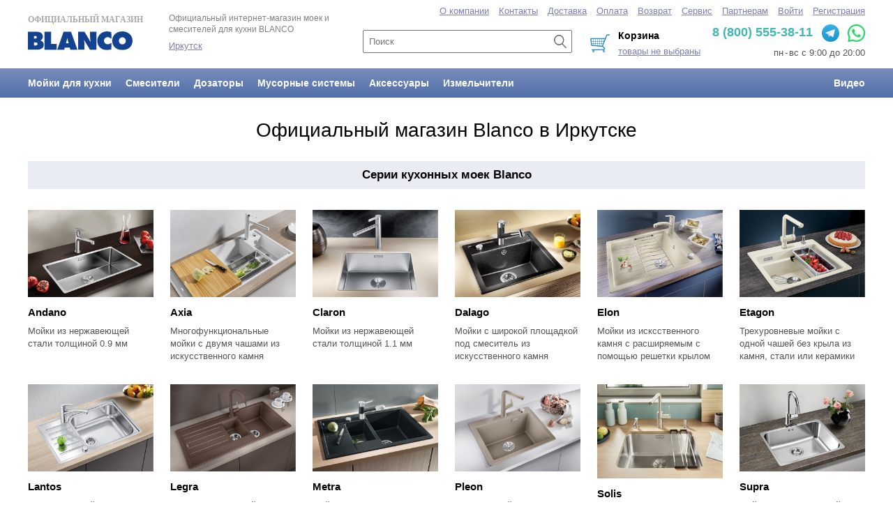

--- FILE ---
content_type: text/html; charset=UTF-8
request_url: https://irkutsk.blanco-russia.com/
body_size: 7678
content:

<!DOCTYPE html>
<html>
<head>
<title>BLANCO - официальный интернет-магазин в Иркутске</title>
<meta http-equiv='Content-Type' content='text/html; charset=utf-8'/>
<meta name='viewport' content='width=device-width, initial-scale=1.0'>
<link href='/view/css/common.css' rel='stylesheet' type='text/css'/>
<script src='/lib/js/auto-complete.js'></script>
<script src='/lib/js/forms.js'></script>
<script src='/lib/js/form.js'></script>
<script src='/lib/js/upload.js'></script>
<script src='/lib/js/notices-manager.js'></script>
<script src='/lib/js/purchase-orders-manager-v6.js'></script>
<script src='/lib/js/maps.js'></script>
<script src='/lib/js/im.js'></script>
<script src='/lib/js/lang/ru.js'></script>
</head>
<body>

<style type='text/css'>
#head { display: block; }
#head-mobile { display: none; }

@media only screen and (max-width: 959px) 
{
	#head { display: none; }
	#head-mobile { display: block; }
}
</style>

<div id='page'>
<div id='head'>
<style type='text/css'>
.header-top { max-width: 1200px; height: 80px; margin: 0 auto; position: relative; margin-top: 18px; }

.header-menu { background: linear-gradient(to bottom, #778EBB, #516EA8); overflow: hidden; }
.header-menu-body { max-width: 1200px; margin: 0 auto; }
.header-menu a { display: block; float: left; font-size: 14px; padding: 13px 10px; font-weight: bold; color: white; text-decoration: none; }
.header-menu a:hover { color: white; background: linear-gradient(to bottom, #647EB1, #475E8D); }
.header-menu a:last-child { float: right; margin-right: -10px; }
.header-menu a:first-child { margin-left: -10px; }

.header-sections-menu { position: absolute; top: -10px; left: 0; right: 0; }
.header-sections-menu a { margin-left: 10px; font-size: 13px; }

.header-phone { position: absolute; top: 17px; right: 0px; font-size: 18px; color: #3FB8AF; font-weight: bold; }
.header-phone span { font-size: 15px; }

#head-purchase-order-summary { right: 17%; }
</style>



<div class='header-top'>	
	<a id='head-organization-name' href='/'>
		Официальный магазин <br/>
		<img src='/view/images/logo.svg' style='margin-top: 10px; width: 150px;' alt='Blanco' title='Blanco'/>
	</a>
	
	<div id='head-organization-designation'>
		<div style='line-height: 1.4; font-size: 12px; margin-bottom: 8px;'>Официальный интернет-магазин моек и смесителей для кухни BLANCO</div>		

        		<div><a href='/regions'>Иркутск</a></div>
			</div>

	<style type='text/css'>
#search-line { position: absolute; top: 25px; left: 40%; width: 25%; }
#search-line input { box-sizing: border-box; padding: 7px; margin-right: 5px; font-size: 13px; width: 100%; padding-right: 30px; }
#search-line button.search { position: absolute; right: 3px; top: 6px; }    
</style>

<form id='search-line' action='/catalogs/1/search' method='get'>
	<input id='search-line-input' type='text' name='text' value='' placeholder='Поиск'/>
    <button class='search'></button>
</form>	

<script type='text/javascript'>
	var search = new SearchAutoComplete();
	search.apply('search-line-input', '/catalogs/1/search');

	search.renderItem = function(i)
	{
		var item = document.createElement("DIV");
	
		item.dataItem = this.items[i];
		item.className = "auto-complete-item";
		item.innerHTML = this.highlightOverlap(this.getItemName(i)) + "<div style='color: gray; margin-top: 2px; font-size: 12px;'>" + this.items[i].features + "</div>";
		item.onmouseover = this.onItemMouseOver.bind(this);
		item.onmousedown = this.onItemMouseDown.bind(this);

		return item;
	}
</script>	
	<div class='header-phone'>
                8 (800) 555-38-11        		<a href="https://t.me/BlancoRuBot?start=s--19461299" target="_blank" style='margin-left: 8px;'><img src="/view/images/telegram-logo.svg" style='vertical-align: middle; height: 25px; margin-top: 0px;'></a>               
		<a href="https://api.whatsapp.com/send?phone=74951034635" target="_blank" style='margin-left: 7px;'><img src="/view/images/wa-logo-green.png" style='vertical-align: middle; height: 25px;'></a>               
                	</div>

	<div id='head-links' style='color: #555;'>
        пн<span style='margin: 0 2px;'>-</span>вс с 9:00 до 20:00	</div>

	<div id='head-purchase-order-summary'>
		
<div id='purchase-order-summary' class='purchase-order-summary' style='text-align: left; background: url(/view/images/cart-header.png) no-repeat left center; padding-left: 40px; '>
	<div style='font-weight: bold; margin-bottom: 5px; color: #000000; font-size: 14px;'>Корзина</div>
	<a id='purchase-order-summary-text' href='/purchase-order' onclick='purchaseOrdersManager.show(); return false;' style='font-size: 13px;'>товары не выбраны</a>
</div>

<script type='text/javascript'>
	var purchaseOrdersManager = new PurchaseOrdersManager();
	purchaseOrdersManager.purchaseOrder = {"items":[]};
	purchaseOrdersManager.init();
</script>
	</div>
</div>

<div class='header-menu'>
	<div class='header-menu-body'>
		<a href='/kitchen-sinks'>Мойки для кухни</a>
		<a href='/kitchen-taps'>Смесители</a>
		<a href='/soap-dispensers'>Дозаторы</a>
        <a href='/waste-systems'>Мусорные системы</a>
        <a href='/accessories'>Аксессуары</a>
        <a href='/disposers'>Измельчители</a>

		<a href='/videos'>Видео</a>
	</div>
</div>

<div class='header-sections-menu'>
	<div style='max-width: 1200px; margin: 0 auto; text-align: right;'>
				<a href='/company'>О компании</a>
		<a href='/contacts'>Контакты</a>
		<a href='/delivery'>Доставка</a>
		<a href='/pay'>Оплата</a>
        <a href='/purchase-return'>Возврат</a>
		<a href='/customer-service'>Сервис</a>
		<a href='/wholesale'>Партнерам</a>	
			

				<a href='/login'>Войти</a>
		<a href='/persons/signup'>Регистрация</a>
		

	</div>
</div>
</div>
<div id='head-mobile'><style type='text/css'>
.header-mobile { height: 83px; box-shadow: 0 0 3px #888; margin-bottom: 10px; }
.mobile-menu { background: white; position: absolute; top: 80px; right: 0; left: 0; bottom: 0; z-index: 10000; }
.mobile-menu a { display: block; padding: 5px 50px 5px 15px; text-decoration: none; color: #333; font-size: 17px; }

@media only screen and (max-width: 959px) 
{
    .auto-complete { left: 15px; right: 15px; top: 33px; overflow: hidden; background: white; }
    .auto-complete-item { overflow: hidden; margin-right: 5px; }

/*
    .auto-complete { left: 0px; right: 0px; top: 45px; border: 0px; }
    .auto-complete-item { padding: 3px 10px; }*/
} 
</style>


<script type='text/javascript'>
function mobileMenuShow()
{
    var menuButton = document.getElementsByClassName('mobile-menu-button')[0];
    var menuButtonImages = menuButton.getElementsByTagName('img');
    var menu = document.getElementsByClassName('mobile-menu')[0];
    
    menuButtonImages[0].style.display = 'none';
    menuButtonImages[1].style.display = '';
    menu.style.display = '';
}

function mobileMenuHide()
{
    var menuButton = document.getElementsByClassName('mobile-menu-button')[0];
    var menuButtonImages = menuButton.getElementsByTagName('img');
    var menu = document.getElementsByClassName('mobile-menu')[0];
    
    menuButtonImages[0].style.display = '';
    menuButtonImages[1].style.display = 'none';
    menu.style.display = 'none';
}
</script>



<section class='header-mobile'>
    <div style='height: 43px; position: relative;'>
        <a href='/'>
            <img src='/view/images/logo.svg' alt='Blanco' title='Blanco' style='width: 90px; margin-top: 13px; margin-left: 13px;'/>
        </a>

        <!--a class='region-link' href='/regions' style='margin-left: 20px;'></a-->
        
        <div style='position: absolute; right: 10px; top: 10px; font-weight: bold; font-size: 15px;'>
        	 
			<a href="https://t.me/BlancoRuBot?start=s--19461299" target="_blank" style='margin-left: 8px;'><img src="/view/images/telegram-logo.svg" style='vertical-align: middle; height: 25px; margin-top: 0px;'></a>               
            <a href="https://api.whatsapp.com/send?phone=74951034635" target="_blank" style='margin-left: 8px;'><img src="/view/images/wa-logo-green.png" style='vertical-align: middle; height: 24px; margin-top: 0px;'></a>               
			                    </div>
    
    </div>

    <div style='position: relative;'>
        <span class='mobile-menu-button' style='margin-left: 10px; margin-top: 10px;'>
            <img src='/view/images/baseline-menu-24px.svg' style='width: 30px; height: 30px; vertical-align: middle; ' onclick='mobileMenuShow()'/>
            <img src='/view/images/baseline-close-24px.svg' style='width: 30px; height: 30px; vertical-align: middle; display: none;' onclick='mobileMenuHide()'/>
        </span>

        <form id='mobile-search-line' action='/catalogs/1/search' method='get' style='display: inline-block; vertical-align: middle; margin-top: 0; padding-top: 0px; margin-left: 10px;'>
            <input id='head-search-line-input' type='text' name='text' value='' placeholder='Название товара, артикул' autocomplete='off' style='padding: 6px; box-sizing: border-box; border: 1px solid #DEDEDE; width: 195px; margin-right: 5px;'/>
            <button type='submit' style='padding: 7px; color: white; border: none; box-sizing: border-box;'>Найти</button>
        </form>

        <div style='position: absolute; top: 3px; right: 10px;'>
            
<style type='text/css'>
.shopping-cart-mobile-button .qty 
{ 
    background: #CCC; 
    color: white; 
    text-decoration: none; 
    text-align: center;
    position: absolute; 
    right: -5px; 
    top: -2px; 
    width: 17px; 
    height: 17px; 
    border-radius: 8px; 
    font-size: 10px;
    box-sizing: border-box;
    padding-top: 1px;
}
</style>

<a class='shopping-cart-mobile-button' href='/purchase-orders' onclick='return showShoppingCart()'>
    <img src='/view/images/outline-shopping_cart-24px.svg' style='width: 26px; height: 26px;'/>
    </a>
    
<div id='purchase-order-summary' style='display: none;'>    
    <span id='purchase-order-summary-text' style='display: none;'></span>
</div>

<script type='text/javascript'>
    var purchaseOrdersManager = new PurchaseOrdersManager();
    purchaseOrdersManager.purchaseOrder = {"items":[]};
    purchaseOrdersManager.init();
    
    function showShoppingCart()
    {
        if (/Android|webOS|iPhone|iPad|iPod|BlackBerry|IEMobile|Opera Mini/i.test(navigator.userAgent)) 
        {
            return true;
        }
        
        purchaseOrdersManager.show(); 
        return false;
    }
</script>
        </div>
    </div>

    <div class='mobile-menu' style='display: none;'>
        <a href='/kitchen-sinks'>Мойки для кухни</a>
        <a href='/kitchen-taps'>Смесители</a>
        <a href='/soap-dispensers'>Дозаторы</a>
        <a href='/waste-systems'>Мусорные системы</a>
        <a href='/accessories'>Аксессуары</a>
        <a href='/disposers'>Измельчители</a>
        <a href='/videos'>Видеообзоры</a>

        <br/>

                <a href='/company'>О компании</a>
        <a href='/contacts'>Контакты</a>
        <a href='/delivery'>Доставка</a>
        <a href='/pay'>Оплата</a>
        <a href='/customer-service'>Сервис</a>
        <a href='/wholesale'>Партнерам</a>  
                  
        
        <br/>
        
        <div>
                    <a href='/login' style='margin-right: 0px; display: inline; width: auto; padding-right: 0;'>Войти</a>
            <a href='/persons/signup' style='display: inline; width: auto;'>Регистрация</a>
                </div>                        
    </div>  
</section>

<script type='text/javascript'>
    var search = new SearchAutoComplete();
    search.apply('head-search-line-input', '/catalogs/1/search');

    search.renderItem = function(i)
    {
        var item = document.createElement("DIV");
        
        item.dataItem = this.items[i];
        item.className = "auto-complete-item";
        item.innerHTML = this.highlightOverlap(this.getItemName(i)) + "<div style='color: gray; margin-top: 2px; font-size: 12px;'>" + this.items[i].features + "</div>";
        item.onmouseover = this.onItemMouseOver.bind(this);
        item.onmousedown = this.onItemMouseDown.bind(this);

        return item;
    }
</script></div>
<div id='body'>
<style type='text/css'>
h1 { margin-top: 10px; text-align: center; }    
h2 { margin-bottom: 30px; margin-top: 30px; font-size: 17px; color: black; padding: 10px 20px; background: #E9ECF3; text-align: center; }

@media only screen and (max-width: 959px) 
{
    h1 { margin-top: 0px; font-size: 23px; line-height: 1.3; margin-left: 10%; margin-right: 10%; }
    h2 { margin-top: 20px; }
}
</style>

<h1 style=''>Официальный магазин Blanco в Иркутске</h1> 

<!--a href='/blanco-unit'>
<img src='/view/images/21-06_UNIT_banner_8_1400x350.jpg' style='max-width: 100%;'/>
</a-->


<style type='text/css'>
.index-sections { width: 100%; max-width: 1200px; margin: 0 auto; overflow: hidden; margin-top: 30px; position: relative; }    
.index-sections > a { width: 15%; display: block; float: left; margin-right: 2%; min-height: 230px; margin-bottom: 20px; text-decoration: none; }    
.index-sections > a:nth-child(6n) { margin-right: 0; }    

/*.index-sections > a { width: 22%; display: block; float: left; margin: 0 1.5%; min-height: 320px; text-decoration: none; } */   
.index-sections > a > img { width: 100%; }    
.index-sections > a:hover { opacity: 0.8; }
.index-sections .name { margin: 10px 0px; font-size: 15px; font-weight: bold; color: black; }
.index-sections .description { line-height: 1.4; /*font-size: 14px;*/ font-size: 13px; color: #555; }
/*.index-sections .description { line-height: 1.5; font-size: 14px; color: #555; }*/

.index-sections button
{
    background: white;
    border: 1px solid #FF8562;
    color: #FF8562;
    display: inline-block;    
    margin-top: 20px;
    text-decoration: none;
    padding: 10px 30px;
    border-radius: 8px;
    font-size: 14px;
    font-weight: normal;
    position: absolute;
    bottom: 0;
}

@media only screen and (max-width: 959px) 
{
    .index-sections { margin-top: 30px; }    
    .index-sections > a { width: 44%; margin: 0 4%; position: relative; min-height: 230px; margin-bottom: 0px; padding-bottom: 10px; }    
    .index-sections > a:nth-child(2n) { margin: 0; }    
    .index-sections .description { line-height: 1.5; font-size: 12px; color: #333; }
}
</style>

<h2>Серии кухонных моек Blanco</h2>

<div class='index-sections'>
    <a href='/kitchen-sinks/blanco-andano'>
        <img src='/data/190215/1108213833362699-300x200.jpg'/>
        <div class='name'>Andano</div>
        <div class='description'>Мойки из нержавеющей стали толщиной 0.9 мм</div>
    </a>
    <a href='/kitchen-sinks/blanco-axia'>
        <img src='/data/190207/2142023235662664-300x200.jpg'/>
        <div class='name'>Axia</div>
        <div class='description'>Многофункциональные мойки с двумя чашами из искусственного камня</div>
    </a>
    <a href='/kitchen-sinks/blanco-claron'>
        <img src='/data/190115/1200465032336578-300x200.jpg'/>
        <div class='name'>Claron</div>
        <div class='description'>Мойки из нержавеющей стали толщиной 1.1 мм</div>
    </a>

    <a href='/kitchen-sinks/blanco-dalago'>
        <img src='/data/190226/2100022121635052-300x200.jpg'/>
        <div class='name'>Dalago</div>
        <div class='description'>Мойки с широкой площадкой под смеситель из искусственного камня</div>
    </a>

    <a href='/kitchen-sinks/blanco-elon'>
        <img src='/data/190226/1518448212636457-300x200.jpg'/>
        <div class='name'>Elon</div>
        <div class='description'>Мойки из исксственного камня с расширяемым с помощью решетки крылом</div>
    </a>
    <a href='/kitchen-sinks/blanco-etagon'>
        <img src='/data/190116/1210298603486074-300x200.jpg'/>
        <div class='name'>Etagon</div>
        <div class='description'>Трехуровневые мойки с одной чашей без крыла из камня, стали или керамики</div>
    </a>
    
    <a href='/kitchen-sinks/blanco-lantos'>
        <img src='/data/190325/1247395690969743-300x200.jpg'/>
        <div class='name'>Lantos</div>
        <div class='description'>Небольшие мойки из нержавющей стали с однй чашей и крылом</div>
    </a>
    
    <!--a href='/kitchen-sinks/blanco-lexa'>
        <img src='/data/190319/1131378017774535-300x200.jpg'/>
        <div class='name'>Lexa</div>
        <div class='description'>Мойки из искусственного камня с большими чашами</div>
    </a-->   
    
    <a href='/kitchen-sinks/blanco-legra'>
        <img src='/data/190321/1228159471543784-300x200.jpg'/>
        <div class='name'>Legra</div>
        <div class='description'>Прямоугольные мойки из искусственного камня</div>
    </a>            

    <!--a href='/kitchen-sinks/blanco-livit'>
        <img src='/data/181025/1437414992682402-300x200.jpg'/>
        <div class='name'>Livit</div>
        <div class='description'>Мойки из нержавеющей стали изготовленные методом штамповки</div>
    </a-->            

    <a href='/kitchen-sinks/blanco-metra'>
        <img src='/data/190214/1357529573323069-300x200.jpg'/>
        <div class='name'>Metra</div>
        <div class='description'>Мойки из искусственного камня с плоскими краями</div>
    </a>            

    <a href='/kitchen-sinks/blanco-pleon'>
        <img src='/data/190118/1211283199659201-300x200.jpg'/>
        <div class='name'>Pleon</div>
        <div class='description'>Глубокие мойки из искусственного камня</div>
    </a>            

    <a href='/kitchen-sinks/blanco-solis'>
        <img src='/data/201021/1829332175142056-300x200.jpg'/>
        <div class='name'>Solis</div>
        <div class='description'>Мойки из нержавеющей стали</div>
    </a>  
    
    <a href='/kitchen-sinks/blanco-supra'>
        <img src='/data/190205/1428077867825790-300x200.jpg'/>
        <div class='name'>Supra</div>
        <div class='description'>Мойки из нержавеющей стали с небольшой чашей</div>
    </a>            

    <a href='/kitchen-sinks/blanco-subline'>
        <img src='/data/190214/1208451060726269-300x200.jpg'/>
        <div class='name'>Subline</div>
        <div class='description'>Мойки из искусственного камня для подстольного монтажа</div>
    </a>  
    
    <a href='/kitchen-sinks/blanco-zenar'>
        <img src='/data/180205/2038298922590130-300x200.jpg'/>
        <div class='name'>Zenar</div>
        <div class='description'>Мойки из искусственного камня с площадкой под смеситель</div>
    </a>                   

    <a href='/kitchen-sinks/blanco-zerox'>
        <img src='/data/190115/1358148340156172-300x200.jpg'/>
        <div class='name'>Zerox</div>
        <div class='description'>Мойки из нержавеющей стали с прямолинейными углами</div>
    </a>                   

    <a href='/kitchen-sinks/blanco-zia'>
        <img src='/data/190329/1429583959253797-300x200.jpg'/>
        <div class='name'>Zia</div>
        <div class='description'>Оборачиваемые мойки из искусственного камня</div>
    </a>                   

    
</div>
<!--h2>Популярные мойки для кухни Blanco</h2-->


<h2>Смесители для кухни Blanco с краном питьевой воды</h2>


<style type='text/css'>
.products { margin-right: -20px; display: flex; flex-wrap: wrap; }
.products .name { line-height: 1.5; margin-bottom: 10px; font-size: 12px; }

.products-item { width: 180px; height: 200px; margin: 0 15px 30px 0; border: none; float: none; padding: 0px; position: relative; }
.products-item-image { display: block; height: 120px; margin-bottom: 15px; position: relative; }
.products-item-image img { max-width: 100%; max-height: 100%; }
.products-item .instock { font-size: 12px; display: block; margin-bottom: 5px; }

/*.products-item-image img { position: absolute; top: 0; bottom: 0; left: 0; right: 0; margin: auto; }*/
.products-item-price { font-size: 16px; color: black; font-weight: normal; font-family: Arial; margin-bottom: 10px;  /*position: absolute; bottom: 0px; left: 0px;*/ }
.products-item-price .currency { font-size: 14px; }
.products-item-order-button { position: absolute; right: 15px; bottom: 15px; }

.products price { margin-bottom: 7px; }

@media only screen and (max-width: 959px) 
{ 
	.products { width: 100%; margin-right: 0; margin-left: 2%;  }
    .products .name { margin-bottom: 5px; font-size: 12px; line-height: 1.2; text-decoration: none; color: black; }

	.products-item { width: 30%; height: auto; margin: 0 1%; margin-bottom: 10px; }
	.products-item-image { display: block; width: auto; height: auto; margin-bottom: 5px; position: relative; text-align: center; }
	.products-item-image img { position: static; max-width: 100%; max-height: 100%: }

	.products-item .instock { font-size: 12px; display: block; float: none; text-align: left; }
	
	.products-item-price { margin-bottom: 0px; }
	.products price { margin-bottom: 5px; font-size: 13px; }
}
</style>

<div class='products'>
<div class='products-item'><a class='products-item-image' href='/catalogs/1/products/3734'><img src='/data/240209/1421072854724148-300x200.jpg'/></a><price><span class='price'>246&nbsp;000&nbsp;<span class='currency' data-code='RUB'>руб</span></span></price><span class='instock' style='color: green;'>в наличии</span><a class='name' href='/catalogs/1/products/3734'>Смеситель Blanco Drink.Filter Evol&#8209S Pro</a></div><div class='products-item'><a class='products-item-image' href='/catalogs/1/products/2580'><img src='/data/190117/1200175694026498-300x200.jpg'/></a><price><span class='price'>74&nbsp;500&nbsp;<span class='currency' data-code='RUB'>руб</span></span></price><span class='instock' style='color: green;'>в наличии</span><a class='name' href='/catalogs/1/products/2580'>Смеситель Blanco Fontas&#8209S II</a></div><div class='products-item'><a class='products-item-image' href='/catalogs/1/products/3687'><img src='/data/230715/1352074767488821-300x200.jpg'/></a><price><span class='price'>73&nbsp;000&nbsp;<span class='currency' data-code='RUB'>руб</span></span></price><span class='instock' style='color: green;'>в наличии</span><a class='name' href='/catalogs/1/products/3687'>Смеситель Blanco Catris&#8209S Flexo Filter</a></div><div class='products-item'><a class='products-item-image' href='/catalogs/1/products/2585'><img src='/data/190327/1455022574455778-300x200.jpg'/></a><price><span class='price'>67&nbsp;700&nbsp;<span class='currency' data-code='RUB'>руб</span></span></price><span class='instock' style='color: green;'>в наличии</span><a class='name' href='/catalogs/1/products/2585'>Смеситель Blanco Fontas&#8209S II Silgranit</a></div><div class='products-item'><a class='products-item-image' href='/catalogs/1/products/3303'><img src='/data/190315/1234146115051266-300x200.jpg'/></a><price><span class='price'>43&nbsp;000&nbsp;<span class='currency' data-code='RUB'>руб</span></span></price><span class='instock' style='color: green;'>в наличии</span><a class='name' href='/catalogs/1/products/3303'>Смеситель Blanco Trima</a></div><div class='products-item'><a class='products-item-image' href='/catalogs/1/products/37'><img src='/data/190119/1240424499949670-300x200.jpg'/></a><price><span class='price'>47&nbsp;400&nbsp;<span class='currency' data-code='RUB'>руб</span></span></price><span class='instock' style='color: green;'>в наличии</span><a class='name' href='/catalogs/1/products/37'>Смеситель Blanco Fontas II</a></div><div class='products-item'><a class='products-item-image' href='/catalogs/1/products/1693'><img src='/data/190219/1304321153477907-300x200.jpg'/></a><price><span class='price'>46&nbsp;400&nbsp;<span class='currency' data-code='RUB'>руб</span></span></price><span class='instock' style='color: green;'>в наличии</span><a class='name' href='/catalogs/1/products/1693'>Смеситель Blanco Fontas II Silgranit</a></div><div class='products-item'><a class='products-item-image' href='/catalogs/1/products/3426'><img src='/data/201020/1604334884885505-300x200.jpg'/></a><price><span class='price'>41&nbsp;800&nbsp;<span class='currency' data-code='RUB'>руб</span></span></price><span class='instock' style='color: green;'>в наличии</span><a class='name' href='/catalogs/1/products/3426'>Смеситель Blanco Trima Silgranit</a></div><div class='products-item'><a class='products-item-image' href='/catalogs/1/products/985'><img src='/data/190321/1120036394238645-300x200.jpg'/></a><price><span class='price'>30&nbsp;100&nbsp;<span class='currency' data-code='RUB'>руб</span></span></price><span class='instock' style='color: green;'>в наличии</span><a class='name' href='/catalogs/1/products/985'>Смеситель Blanco Sora</a></div></div>
</div>
<div id='foot'>
<style type='text/css'>
.page-footer { max-width: 1200px; margin: 0 auto; }
.page-footer-contacts { padding-bottom: 20px; margin-top: 20px; }
.footer-kitchen-sink-series a { margin-right: 5px; }

@media only screen and (max-width: 959px) 
{
	.page-footer { padding: 15px; }
    .page-footer-contacts { padding-bottom: 20px; margin-top: 0px; }
	.page-footer img { display: none; }
}
</style>



<div style='border-top: 1px solid #D1EAF3; padding-top: 0px;'>
<div class='page-footer'>

<div style='float: left;'>
	<div style='margin-bottom: 5px; margin-top: 0px; max-width: 930px; margin-bottom: 15px; font-size: 12px; line-height: 1.5;'>

        <div class='page-footer-contacts'>
                        Телефоны BLANCO: &nbsp; <a href='tel:+7 (495) 103-46-35' style='text-decoration: none; color: black; font-size: 15px;'>+7 (495) 103-46-35</a>     

    		<a href="https://t.me/BlancoRuBot?start=s--19461299" target="_blank" style='margin-left: 8px;'><img src="/view/images/telegram-logo.svg" style='vertical-align: middle; height: 25px;  margin-top: -5px;'></a>               
            <a href="https://api.whatsapp.com/send?phone=74951034635" target="_blank" style='margin-left: 7px;'><img src="/view/images/wa-logo-green.png" style='vertical-align: middle; height: 25px; margin-top: -5px;'></a>               

                    </div>
        
		<div style='margin-bottom: 10px;'>Серии моек для кухни BLANCO:</div>

        <div class='footer-kitchen-sink-series'>
    		<a href='/kitchen-sinks/blanco-andano'>Andano</a>
    		<a href='/kitchen-sinks/blanco-axia'>Axia</a>
            <a href='/kitchen-sinks/blanco-axis'>Axis</a>
    		<a href='/kitchen-sinks/blanco-claron'>Claron</a>
    		<a href='/kitchen-sinks/blanco-dalago'>Dalago</a>
    		<a href='/kitchen-sinks/blanco-elon'>Elon</a>
    		<a href='/kitchen-sinks/blanco-etagon'>Etagon</a>
    		<a href='/kitchen-sinks/blanco-flow'>Flow</a>
    		<a href='/kitchen-sinks/blanco-lantos'>Lantos</a> 
    		<a href='/kitchen-sinks/blanco-lexa'>Lexa</a> 
    		<a href='/kitchen-sinks/blanco-legra'>Legra</a> 
    		<a href='/kitchen-sinks/blanco-lemis'>Lemis</a> 
            <a href='/kitchen-sinks/blanco-livit'>Livit</a> 
    		<a href='/kitchen-sinks/blanco-metra'>Metra</a> 
    		<a href='/kitchen-sinks/blanco-naya'>Naya</a>
    		<a href='/kitchen-sinks/blanco-pleon'>Pleon</a> 
            <a href='/kitchen-sinks/blanco-solis'>Solis</a> 
    		<a href='/kitchen-sinks/blanco-supra'>Supra</a> 
    		<a href='/kitchen-sinks/blanco-subline'>Subline</a> 
    		<a href='/kitchen-sinks/blanco-tipo'>Tipo</a> 
    		<a href='/kitchen-sinks/blanco-zenar'>Zenar</a> 
    		<a href='/kitchen-sinks/blanco-zerox'>Zerox</a> 
    		<a href='/kitchen-sinks/blanco-zia'>Zia</a> 
		</div>

		<div style='margin-top: 20px; margin-bottom: 10px;'>Серии смесителей для кухни BLANCO:</div>

        <div class='footer-kitchen-sink-series'>
    		<a href='/kitchen-taps/alta'>Alta</a>
    		<a href='/kitchen-taps/ambis'>Ambis</a>
    		<a href='/kitchen-taps/avona'>Avona</a>
    		<a href='/kitchen-taps/bravon'>Bravon</a>
    		<a href='/kitchen-taps/carena'>Carena</a>
    		<a href='/kitchen-taps/catris'>Catris</a>
    		<a href='/kitchen-taps/culina'>Culina</a>
    		<a href='/kitchen-taps/daras'>Daras</a>
    		<a href='/kitchen-taps/evol'>Evol</a>
            <a href='/kitchen-taps/fontas'>Fontas</a>
    		<a href='/kitchen-taps/kano'>Kano</a>
    		<a href='/kitchen-taps/lanora'>Lanora</a>
    		<a href='/kitchen-taps/linus'>Linus</a>
    		<a href='/kitchen-taps/linee'>Linee</a>
    		<a href='/kitchen-taps/mida'>Mida</a>
    		<a href='/kitchen-taps/mili'>Mili</a>
    		<a href='/kitchen-taps/mila'>Mila</a>
    		<!--a href='/kitchen-taps/nea'>Nea</a-->
    		<!--a href='/kitchen-taps/notis'>Notis</a-->
    		<a href='/kitchen-taps/tivo'>Tivo</a>
    		<a href='/kitchen-taps/trima'>Trima</a>
    		<a href='/kitchen-taps/wega'>Wega</a>
		</div>

		<div style='margin-top: 20px; text-align: left;'>
    		Официальный сайт интернет-магазина моек и смесителей для кухни Blanco в Иркутске. На нашем сайте 
    		представлен полный ассортимент моек, раковин и смесителей для кухни Blanco из Германии, у нас вы можете купить продукцию Blanco с бесплатной доставкой по всей России при сумме заказа от 10 000 рублей.
    		<br/><br/>
    		В нашем магазине представлена только <strong>оригинальная сантехника немецкого производства BLANCO</strong>.
    		<br/><br/>

            <a href='/privacy'>Политика конфиденциальности</a>
            <br/><br/>

            © 2026 BLANCO GmbH + Co KG
        </div>		
	</div>

</div>

<div style='float: right; width: 250px; margin-top: 20px; line-height: 1.8;'>
	<div style='margin-bottom: 10px;'>Материалы BLANCO:</div>
	<a href='/materials/silgranit'>Искусственный камень Silgranit</a><br/>
	<a href='/materials/steel'>Нержавеющая сталь</a><br/>
	<a href='/materials/ceramic'>Керамика</a><br/>
	<a href='/materials/durinox'>Инновационная сталь Durinox</a><br/>
	<br/>
    <a href='https://blanco.moscow/kitchen-sinks-installation'>Способы установки моек BLANCO</a>
    <br/><br/>
    <img src='/view/images/bottom_logo.png'/>
</div>



</div>
</div>





<!-- Yandex.Metrika counter -->
<script type="text/javascript" >
   (function(m,e,t,r,i,k,a){m[i]=m[i]||function(){(m[i].a=m[i].a||[]).push(arguments)};
   m[i].l=1*new Date();k=e.createElement(t),a=e.getElementsByTagName(t)[0],k.async=1,k.src=r,a.parentNode.insertBefore(k,a)})
   (window, document, "script", "https://mc.yandex.ru/metrika/tag.js", "ym");
 
   ym(53628832, "init", {
        clickmap:true,
        trackLinks:true,
        accurateTrackBounce:true
   });
</script>
<noscript><div><img src="https://mc.yandex.ru/watch/53628832" style="position:absolute; left:-9999px;" alt="" /></div></noscript>
<!-- /Yandex.Metrika counter -->
		
</div>
</div>
</body>
</html>

--- FILE ---
content_type: text/javascript
request_url: https://irkutsk.blanco-russia.com/lib/js/purchase-orders-manager-v6.js
body_size: 13757
content:
function PurchaseOrdersManager()
{
	this.request = null;
	this.layout = null;
	this.purchaseOrder = null;
	this.url = '/purchase-orders';
	
	this.init = function()
	{
		this.request = getRequest();
	}
	
	this.orderProduct = function(url, qty)
	{
		if (typeof(qty) === 'undefined') qty = 1;
		
		var form = 'item[qty][number]=' + encodeURIComponent(qty);
				
		this.request = getRequest();
		this.request.onreadystatechange = this.orderProductCallback.bind(this);
		this.request.open('POST', encodeURI(url), true);
		this.request.setRequestHeader('Content-Type', 'application/x-www-form-urlencoded; charset=utf-8');
		this.request.setRequestHeader('X-REQUESTED-WITH', 'XMLHttpRequest');		
		this.request.send(form);		

		return false;
	}
	
	this.orderProductCallback = function()
	{
		if (this.request.readyState != 4 || this.request.status != 200) 
		{
			return;
		}
		
		this.purchaseOrder = eval('(' + this.request.responseText + ')');
		this.purchaseOrder.qty = parseFloat(this.purchaseOrder.qty);
		this.purchaseOrder.amount = parseFloat(this.purchaseOrder.amount);
		
		this.updateSummary();
		this.show();
	}

	this.orderProductLight = function(url, qty)
	{
		if (typeof(qty) === 'undefined') qty = 1;
		
		var form = 'item[qty][number]=' + encodeURIComponent(qty);
				
		this.request = getRequest();
		this.request.onreadystatechange = this.orderProductLightCallback.bind(this);
		this.request.open('POST', encodeURI(url), true);
		this.request.setRequestHeader('Content-Type', 'application/x-www-form-urlencoded; charset=utf-8');
		this.request.setRequestHeader('X-REQUESTED-WITH', 'XMLHttpRequest');		
		this.request.send(form);		

		return false;
	}

	this.orderProductLightCallback = function()
	{
		if (this.request.readyState != 4 || this.request.status != 200) 
		{
			return;
		}
				
		this.purchaseOrder = eval('(' + this.request.responseText + ')');
		this.purchaseOrder.qty = parseFloat(this.purchaseOrder.qty);
		this.purchaseOrder.amount = parseFloat(this.purchaseOrder.amount);
		
		this.updateSummary();
	}

	this.orderProductCheckout = function(url, qty)
	{
		if (typeof(qty) === 'undefined') qty = 1;
		
		var form = 'item[qty][number]=' + encodeURIComponent(qty);
				
		this.request = getRequest();
		this.request.onreadystatechange = this.orderProductCheckoutCallback.bind(this);
		this.request.open('POST', encodeURI(url), true);
		this.request.setRequestHeader('Content-Type', 'application/x-www-form-urlencoded; charset=utf-8');
		this.request.setRequestHeader('X-REQUESTED-WITH', 'XMLHttpRequest');		
		this.request.send(form);		

		return false;
	}

	this.orderProductCheckoutCallback = function()
	{
		if (this.request.readyState != 4 || this.request.status != 200) 
		{
			return;
		}
				
		this.purchaseOrder = eval('(' + this.request.responseText + ')');
		this.purchaseOrder.qty = parseFloat(this.purchaseOrder.qty);
		this.purchaseOrder.amount = parseFloat(this.purchaseOrder.amount);
		
		document.location = '/purchase-orders/' + this.purchaseOrder.id + '/checkout';
	}

		
	this.createLayout = function()
	{
		if (this.purchaseOrder.items.length == 0)
		{
			var html = 
			'<h1 class="cart-head">Заказ не сформирован</h1>' +
			'<div style=\'margin-top: 15px; text-align: right; overflow: hidden;\'>' +
			'<a class=\'button cart-close-button\' href=\'\' onclick=\'hideModalForm(); return false;\'>Закрыть</a>' +
			'</div>';
			
			return html;
		} 
	
		var html = '<h1 class=\'cart-head\' style=\'margin-bottom: 20px;\'>Заказ</h1>';
		html += '<div style=\'max-height: 400px; overflow-y: auto;\'>';
		html += '<table class=\'cart\' cellpadding=\'0\' cellspacing=\'0\'>';
		html += '<tr>';
		html += '	<th>№</th>';
		html += '	<th>Фото</th>';
		html += '	<th>Наименование</th>';
		html += '	<th>Арт</th>';
		html += '	<th>Цена</th>';
		html += '	<th>Кол-во</th>';
		html += '	<th>Скидка</th>';
		html += '	<th>Сумма</th>';
		html += '	<th></th>';
		html += '</tr>';
			
		for (i = 0; i < this.purchaseOrder.items.length; i++) 
		{
			var item = this.purchaseOrder.items[i];
			
			item.price.number = parseFloat(item.price.number);
			item.qty.number = parseFloat(item.qty.number);
			item.amount.number = parseFloat(item.amount.number);
			
			var imageHtml = '-';
			var priceHtml = '';
			var qtyHtml = '';
			var discountHtml = '';
			var amountHtml = '';

			if (item.product.image.code)
			{
				var w = item.product.image.width; 
				var h = item.product.image.height;
			
				if (w > 40) { h = h * 40 / w; w = 40; h = Math.round(h); }
				if (h > 40) { w = w * 40 / h; h = 40; w = Math.round(w); }

				var imageUrl = '/data/' + item.product.image.path + '/' + item.product.image.code + '-40x40.' + item.product.image.extension;

				imageHtml = '<img src=\'' + imageUrl + '\' alt=\'\' width=\'' + w + '\' height=\'' + h + '\'/>';
			}

			if (item.price.number)
			{
				priceHtml = this.formatAmount(item.price.number) + '&nbsp;<span class=\'currency\'>' + item.price.currency.symbol + '</span>';
			}
						
			if (item.qty.number)
			{
				qtyHtml = '<input type=\'number\' min=\'1\' value=\'' + item.qty.number + '\' style=\'padding: 3px;\' onchange=\'purchaseOrdersManager.updateItem(this);\'/>' + '&nbsp;' + item.qty.unit.symbol;

				// qtyHtml = item.qty.number + '&nbsp;' + item.qty.unit.symbol;
			}

			if (item.discount.rate) 
			{
				discountHtml = Math.round(item.discount.rate) + '%';
			}

			if (item.discount.amount.number) 
			{
				discountHtml = this.formatAmount(Math.round(item.discount.amount.number)) + '&nbsp;<span class=\'currency\'>' + item.price.currency.symbol + '</span>';
			}

			if (item.amount.number)
			{
				amountHtml = this.formatAmount(item.amount.number) + '&nbsp;<span class=\'currency\'>' + item.amount.currency.symbol + '</span>';
			}
			
			var name = item.product.name;
			if (item.product.features)
			{
				name += '<div class=\'productFeatures\' style=\'color: gray; margin-top: 3px;\'>' + item.product.features + '</div>';
			}

			var sku = '';
			if (item.product.sku)
			{
				sku = item.product.sku;
			}
			
			// buttonsHtml = '<button style=\'background: gray; height: 50%;\'>+</button>';
			// buttonsHtml = '<button>-</button>';

			html += '<tr>';
			html += '	<td class=\'number\' style=\'text-align: center\'>' + (i + 1) + '</td>';
			html += '	<td align=\'center\'>' + imageHtml + '</td>';
			html += '	<td class=\'name\'>' + name + '</td>';
			html += '	<td class=\'sku\'>' + sku + '</td>';
			html += '	<td class=\'price\'><input type=\'hidden\' name=\'price[]\' value=\'' + item.price + '\'/>' + priceHtml + '</td>';
			html += '	<td class=\'qty\'>' + qtyHtml + '</td>';
			html += '	<td class=\'discount\'>' + discountHtml + '</td>';
			html += '	<td class=\'amount\'>' + amountHtml + '</td>';
			html += '	<td class=\'delete\' style=\'white-space: nowrap\'>';
			html += '	<a href=\'' + this.url + '/' + this.purchaseOrder.id + '/items/' + item.number + '/delete\' onclick=\'purchaseOrdersManager.deleteItem(this); return false;\'>';
			html += '		<img src=\'/lib/images/fugue-icons/shadowless/cross-script.png\' width=\'16\' height=\'15\' alt=\'\'/>';
			html += '	</a>';
			html += '	</td>';
			html += '</tr>';
		}
		
		var amountHtml = '';
		
		if (this.purchaseOrder.amount)
		{
			amountHtml = this.formatAmount(parseFloat(this.purchaseOrder.amount)) + '&nbsp;<span class=\'currency\'>руб</span>';
		}

		html += '<tr class=\'summaryRow\'>';
		html += '	<td colspan=\'7\' align=\'right\' style=\'border-left: none; border-bottom: none; font-weight: bold; background: none; height: auto;\'>Итого:</td>';
		html += '	<td id=\'cartSummaryAmount\' class=\'total-amount\' style=\'height: auto\'>' + amountHtml + '</td>';
		html += '	<td style=\'height: auto\'></td>';
		html += '</tr>';
		html += '</table>';
		html += '</div>';
		
		//html = '<h1>Товар добавлен в заказ</h1>';
		
		html += '<div class=\'cart-buttons\' style=\'overflow: hidden; padding-top: 30px;\'>';
		html += '	<a class=\'button cart-checkout-button\' href=\'' + this.url + '/' + this.purchaseOrder.id + '/checkout\'>Оформить</a>';
		html += '	<a class=\'button cart-close-button\' href=\'\' onclick=\'hideModalForm(); return false;\' style=\'margin-left: 15px;\'>Закрыть</a>';
		html += '</div>';
		
		return html;
	}
	
	this.show = function()
	{
		this.layout = document.createElement('div');
		this.layout.id = 'cartModalForm';
		this.layout.innerHTML = this.createLayout();
		this.layout.style.margin = '50px auto';

		showModalForm(this.layout);
	}
	
	this.updateSummary = function()
	{
		var text = 'товары не выбраны';
		
		if (this.purchaseOrder.qty > 0) 
		{
			text = '<span>' + this.purchaseOrder.qty + '</span> на сумму <span>' + this.formatAmount(this.purchaseOrder.amount) + '</span> руб';
		}
		
		document.getElementById('purchase-order-summary-text').innerHTML = text;
		// document.getElementById('purchase-order-summary-mini-text').innerHTML = this.purchaseOrder.qty;
	}
			
	this.formatAmount = function(price)
	{
		if (price == null) return '';
		return price.toFixed(0).replace(/(\d)(?=(\d\d\d)+([^\d]|$))/g, '$1&nbsp;');
	}
		
	this.deleteItem = function(o)
	{
		var url = o.href;
		
		var deleteRow = o.parentNode.parentNode;
		var deleteRowIndex = deleteRow.rowIndex;
		var table = deleteRow.parentNode;	

		// Удаляем позицию из модели на сервере

		this.request = getRequest();
		this.request.onreadystatechange = this.deleteItemCallback.bind(this);
		this.request.open('GET', encodeURI(url), true);
		this.request.send(null);
		
		// Удаляем позицию из модели на клиенте

		this.purchaseOrder.items.splice(deleteRowIndex - 1, 1);
		
		// Обновляем итого в модели
		
		this.purchaseOrder.amount = 0;
		this.purchaseOrder.qty--;

		for (var i = 0; i < this.purchaseOrder.items.length; i++)
		{
			this.purchaseOrder.amount += parseFloat(this.purchaseOrder.items[i].amount.number);
		}

		// Удаляем строку из представления
		// TODO правильнее перерисовать полностью, так как при удалении позиции в зависимости от системы скидок могут 
		// измениться другие части формы, например измениться общая скидка

		table.removeChild(o.parentNode.parentNode);

		for (var i = deleteRowIndex; i < table.rows.length - 1; i ++)
		{
			table.rows[i].cells[0].innerHTML = i;
		}
		
		// Обновляем итого в представлении
	
		document.getElementById('cartSummaryAmount').innerHTML = this.formatAmount(parseFloat(this.purchaseOrder.amount)) + '&nbsp;<span class=\'currency\'>руб</span>';
	}
	

	this.deleteItemCallback = function()
	{
		if (this.request.readyState != 4 || this.request.status != 200) return;
		
//		this.purchaseOrder = eval('(' + this.request.responseText + ')');
//		this.purchaseOrder.qty = parseFloat(this.purchaseOrder.qty);
//		this.purchaseOrder.amount = parseFloat(this.purchaseOrder.amount);
		
		this.updateSummary();
	}	
	
	this.updateItem = function(o)
	{
		var updateRow = o.parentNode.parentNode;
		var updateRowIndex = updateRow.rowIndex;
		var table = updateRow.parentNode;
		var item = this.purchaseOrder.items[updateRowIndex - 1];
		
		// Обновляем сумму позиции в модели

		item.qty.number = o.value;
		item.amount.number = item.qty.number * item.price.number;
		
		if (item.discount.rate)
		{
			item.amount.number = item.amount.number - item.amount.number * item.discount.rate / 100;
		}

		if (item.discount.amount.number)
		{
			item.amount.number = item.amount.number - item.discount.amount.number;
		}

		// Обновляем итого в модели
		
		this.purchaseOrder.amount = 0;

		for (var i = 0; i < this.purchaseOrder.items.length; i++)
		{
			this.purchaseOrder.amount += parseFloat(this.purchaseOrder.items[i].amount.number);
		}

		// Обновляем количество на сервере

		var url = this.url + '/' + this.purchaseOrder.id + '/items/' + item.id + '/update';
		var form = 'item[qty][number]=' + encodeURIComponent(item.qty.number);

		this.request = getRequest();
		this.request.onreadystatechange = this.updateItemCallback.bind(this);
		this.request.open('POST', encodeURI(url), true);
		this.request.setRequestHeader('Content-Type', 'application/x-www-form-urlencoded; charset=utf-8');
		this.request.setRequestHeader('X-REQUESTED-WITH', 'XMLHttpRequest');
		this.request.send(form);
		
		// TODO Может стоить делать полный ререндеринг представления ???

		// Обновляем сумму позиции в представлении
		
		updateRow.cells[6].innerHTML = this.formatAmount(item.amount.number) + '&nbsp;<span class=\'currency\'>' + item.amount.currency.symbol + '</span>';

		// Обновляем итого в представлении
	
		document.getElementById('cartSummaryAmount').innerHTML = this.formatAmount(parseFloat(this.purchaseOrder.amount)) + '&nbsp;<span class=\'currency\'>руб</span>';
	}
	
	this.updateItemCallback = function()
	{
		if (this.request.readyState != 4 || this.request.status != 200) return;		

		this.updateSummary();
	}			
}


--- FILE ---
content_type: image/svg+xml
request_url: https://irkutsk.blanco-russia.com/view/images/logo.svg
body_size: 1756
content:
<?xml version="1.0" encoding="utf-8"?>
<!-- Generator: Adobe Illustrator 21.1.0, SVG Export Plug-In . SVG Version: 6.00 Build 0)  -->
<svg version="1.1" id="Ebene_1" xmlns="http://www.w3.org/2000/svg" xmlns:xlink="http://www.w3.org/1999/xlink" x="0px" y="0px"
	 viewBox="0 0 142.9 25.9" style="enable-background:new 0 0 142.9 25.9;" xml:space="preserve">
<style type="text/css">
	.st0{fill:#134390;}
</style>
<g>
	<path class="st0" d="M0,0.4h10.6c4.9,0,9.8,1.2,9.8,6.9c0,2.2-1.1,4.5-3.3,5.2c2.7,1,4.5,3,4.5,6c0,5.2-4.8,6.9-9.2,6.9H0V0.4
		L0,0.4L0,0.4z M9.3,10c1.3,0,2.8-0.1,2.8-1.9c0-1.9-1.7-1.7-3-1.7H8.4V10H9.3L9.3,10L9.3,10z M8.4,19.5h1c1.5,0,3.7,0,3.7-2.1
		c0-2.1-2.3-2.1-3.8-2.1H8.4V19.5L8.4,19.5L8.4,19.5z"/>
	<polygon class="st0" points="22.5,0.4 31.6,0.4 31.6,17.4 39.2,17.4 39.2,25.5 22.5,25.5 22.5,0.4 22.5,0.4 	"/>
	<path class="st0" d="M68.5,0.4h8.7l8.2,13.9h0.3c-0.4-2.1-0.8-4.3-0.8-6.4V0.4h8.7v25.1h-8.7l-8-13.2h-0.3c0.3,1.7,0.6,3.4,0.6,5
		v8.1h-8.7V0.4L68.5,0.4L68.5,0.4z"/>
	<path class="st0" d="M114.2,10.6C112.8,9.2,111,8,108.9,8c-2.7,0-5,2.2-5,4.9c0,2.8,2.4,4.9,5.1,4.9c2.1,0,3.8-0.9,5.2-2.3
		l-0.3,9.4c-1.5,0.7-4.9,1-6.5,1c-7.1,0-12.7-5.6-12.7-12.7c0-7.3,5.8-13.2,13.1-13.2c2.1,0,4.2,0.4,6.1,1L114.2,10.6L114.2,10.6
		L114.2,10.6z"/>
	<path class="st0" d="M142.9,13c0,8-6.2,12.9-13.9,12.9c-7.6,0-13.9-4.8-13.9-12.9c0-7.9,6.2-13,13.9-13C136.6,0,142.9,5.1,142.9,13
		L142.9,13L142.9,13z M124.3,13.1c0,2.9,1.9,4.8,4.7,4.8c2.8,0,4.7-2,4.7-4.8c0-2.7-1.8-4.9-4.7-4.9
		C126.1,8.2,124.3,10.5,124.3,13.1L124.3,13.1L124.3,13.1z"/>
	<path class="st0" d="M49.6,25.5h-9.6l8.7-25.1h10.1l8.9,25.1H58l-0.8-3.1h-6.9L49.6,25.5L49.6,25.5L49.6,25.5z M53.8,8.7
		c0,1.1-1.8,7.7-1.8,7.7h3.7C55.6,16.4,53.8,9.9,53.8,8.7L53.8,8.7L53.8,8.7z"/>
</g>
</svg>


--- FILE ---
content_type: text/javascript
request_url: https://irkutsk.blanco-russia.com/lib/js/upload.js
body_size: 6564
content:
var uploadFrame = null;
var uploadForm = null;
var uploadFormAction = null;
var uploadSessionNum = 1;
var uploadStartTime = null;
var uploadInterval = null;
var uploadStatusScript = null;
var uploadSessionId = null;
var uploadURL = '/data/upload';
var langUploaded = 'Загружено';
var langFilesUploaded = 'Файлов загружено';
var langSize = 'Размер';
var langSpeed = 'Скорость';
var langTimeSpent = 'Время прошло';
var langTimeLeft = 'Время осталось';
var langOf = 'из';
var langB = 'б';
var langKb = 'Кб';
var langMb = 'Мб';
var langGb = 'Гб';
var langSec = 'с';
var langAllowOnlyJPG = 'Неверный формат файла. Допускается загружать только файлы формата JPEG.';
var langYes = 'Да';
var langNo = 'Нет';
var langClose = 'Закрыть';
var langCancel = 'Отмена';

function initUpload(form)
{
	var files = 0;
	for (i = 0; i < form.elements.length; i++)
	{
		e = form.elements[i]; 
		if (e.type != 'file') continue; 
		if (e.value == '') { form.elements[i].disabled = true; continue; }
		if ((/image\/jpeg/i).test(e.accept) && !(/\.jpe?g$/i).test(e.value)) { notice(langAllowOnlyJPG); return false; } 
		files++;
	}
	
	if (files > 0) return startUpload(form); 
	return true;
}

function startUpload(form)
{
	uploadForm = form;
	uploadFormAction = form.action; 
	uploadStartTime = new Date();
	if ('storage' in window) uploadURL = 'http://' + storage[0] + uploadURL;
	
	if (uploadFrame == null)
	{
		uploadFrame = document.createElement('iframe');
		uploadFrame.id = uploadFrame.name = 'uploading';
		uploadFrame.src = 'about:blank';
		uploadFrame.style.display = 'none';
		document.body.appendChild(uploadFrame);
		if (self.frames['uploading'].name != 'uploading') self.frames['uploading'].name = 'uploading';
	}
	
	input = document.createElement('input');
	input.name = 'uploadSessionId'; 
	input.type = 'hidden'; 
	input.value = uploadSessionId = uid(16);
	
	form.insertBefore(input, form.firstChild);  
	form.target = 'uploading';
	form.encoding = form.enctype = 'multipart/form-data';
	form.action = uploadURL;
	
	showUploadStatus();
	uploadInterval = window.setInterval('getUploadStatus()', 1000);
	
	if (uploadFrame.attachEvent) uploadFrame.attachEvent('onload', endUpload); else uploadFrame.onload = endUpload;

	return false;
}

function endUpload()
{
	if (uploadInterval) window.clearInterval(uploadInterval);
	if (uploadForm)
	{
		for (i = 0; i < uploadForm.elements.length; i++)
		{
			e = uploadForm.elements[i]; 
			if (e.type != 'file') continue; 
			uploadForm.elements[i].disabled = true;
		}
		
		uploadForm.action = uploadFormAction;
		uploadForm.encoding = uploadForm.enctype = 'application/x-www-form-urlencoded';
		uploadForm.target = '';
		uploadForm.submit();
	}
}

function endUploadFlash(url, sid)
{
	uploadForm = document.createElement('form');
	uploadForm.encoding = uploadForm.enctype = 'application/x-www-form-urlencoded';
	uploadForm.action = url;
	uploadForm.method = 'post';
	
	input = document.createElement('input');
	input.name = 'uploadSessionId'; 
	input.type = 'hidden'; 
	input.value = sid;
	
	uploadForm.appendChild(input);
	document.body.appendChild(uploadForm);
	uploadForm.submit();
}

function getUploadStatus()
{
	if (uploadStatusScript != null) document.getElementsByTagName('head')[0].removeChild(uploadStatusScript);
	uploadStatusScript = document.createElement('script');
	uploadStatusScript.src = uploadURL + '?sid=' + uploadSessionId + '&' + uploadSessionNum++;
	uploadStatusScript.type = 'text/javascript';
	document.getElementsByTagName('head')[0].appendChild(uploadStatusScript);
}

function createUploadStatusForm()
{
	uploadStatusForm = document.createElement('div');
	uploadStatusForm.className = 'uploadStatus';
	uploadStatusForm.innerHTML = 
	'<div id=\'uploadStatusLabel\'>' + langUploaded + ' 0%</div>' +
	'<div id=\'uploadProgessBar\'><div id=\'uploadProgessBarDone\'></div></div>' +
	'<table cellpadding=\'0\' cellspacing=\'0\'>' +
	'<tr><th>' + langSize + '</th><td>0' + langKb + ' ' + langOf + ' 0' + langKb + '</td></tr>' +
	'<tr><th>' + langSpeed + '</th><td>0 ' + langKb + '/' + langSec + '</td></tr>' +
	'<tr><th>' + langTimeSpent + '</th><td>00:00:00</td></tr>' +
	'<tr><th>' + langTimeLeft + '</th><td>00:00:00</td></tr>' +
	'</table>' +
	'<input type=\'button\' value=\'' + langCancel + '\' onclick=\'cancelUpload()\'/>';
	return uploadStatusForm;
}

function showUploadStatus()
{
	uploadStatusForm = createUploadStatusForm();
	showModalForm(uploadStatusForm, true);
	if (uploadStartTime == null) uploadStartTime = new Date();
}

function hideUploadStatus()
{
	hideModalForm();
	if (uploadInterval) window.clearInterval(uploadInterval);
}

function updateUploadStatus(uf, ub, tb)
{
	if (tb == 0) return;
	if (uploadStartTime == null) uploadStartTime = new Date();
		
	var ctime = new Date();
	var etime = new Date(ctime.getTime() - uploadStartTime.getTime());
	var speed = Math.round(ub / (etime.getUTCHours() * 360 + etime.getUTCMinutes() * 60 + etime.getUTCSeconds()));  
	var pp = Math.ceil((ub / tb) * 100);
	if (pp == 0) return;
	
	uploadStatusForm.childNodes[0].innerHTML = langUploaded + ' ' + pp + '%';
	uploadStatusForm.childNodes[1].childNodes[0].style.width = parseInt(pp * 3) + 'px';
	uploadStatusForm.childNodes[2].rows[0].cells[1].innerHTML = fsize(ub) + ' ' + langOf + ' ' + fsize(tb);
	if (speed != Infinity) uploadStatusForm.childNodes[2].rows[1].cells[1].innerHTML = fsize(speed) + '/' + langSec;
	uploadStatusForm.childNodes[2].rows[2].cells[1].innerHTML = ftime(etime);
	var rtime = new Date(eval((etime.getTime() * 100) / pp - etime.getTime()));
	uploadStatusForm.childNodes[2].rows[3].cells[1].innerHTML = ftime(rtime);
}

function uid(n) { var uid = ''; for (var i = 0; i < n; i++) uid += parseInt(Math.random() * 16, 0).toString(16); return uid; }

function ftime(t)
{
	h = t.getUTCHours();
	m = t.getUTCMinutes();
	s = t.getUTCSeconds(); 
	
	if (h < 10) f  =  '0' + h; else f += h; 
	if (m < 10) f += ':0' + m; else f += ':' + m;
	if (s < 10) f += ':0' + s; else f += ':' + s;
	
	return f;
}

function fsize(b) 
{
	s = b + langB; 
	if (Number(b) > 1000) s = (b/1000).toFixed(1) + langKb;
	if (Number(b) > 1000000) s = (b/1000000).toFixed(1) + langMb;
	if (Number(b) > 1000000000) s = (b/1000000000).toFixed(1) + langGb; 
	return s; 
}
